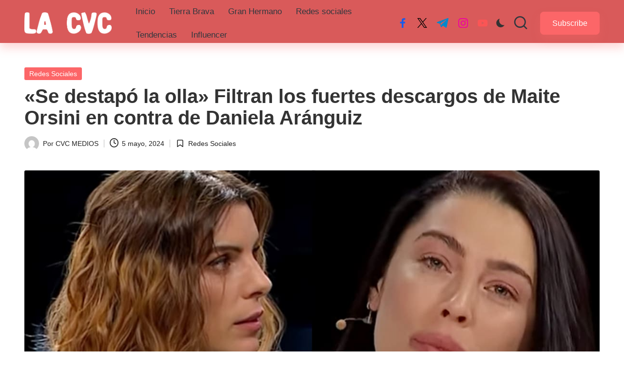

--- FILE ---
content_type: text/html; charset=utf-8
request_url: https://www.google.com/recaptcha/api2/aframe
body_size: 266
content:
<!DOCTYPE HTML><html><head><meta http-equiv="content-type" content="text/html; charset=UTF-8"></head><body><script nonce="RiVQg-vi4gup9sykNTKYyg">/** Anti-fraud and anti-abuse applications only. See google.com/recaptcha */ try{var clients={'sodar':'https://pagead2.googlesyndication.com/pagead/sodar?'};window.addEventListener("message",function(a){try{if(a.source===window.parent){var b=JSON.parse(a.data);var c=clients[b['id']];if(c){var d=document.createElement('img');d.src=c+b['params']+'&rc='+(localStorage.getItem("rc::a")?sessionStorage.getItem("rc::b"):"");window.document.body.appendChild(d);sessionStorage.setItem("rc::e",parseInt(sessionStorage.getItem("rc::e")||0)+1);localStorage.setItem("rc::h",'1769905396910');}}}catch(b){}});window.parent.postMessage("_grecaptcha_ready", "*");}catch(b){}</script></body></html>